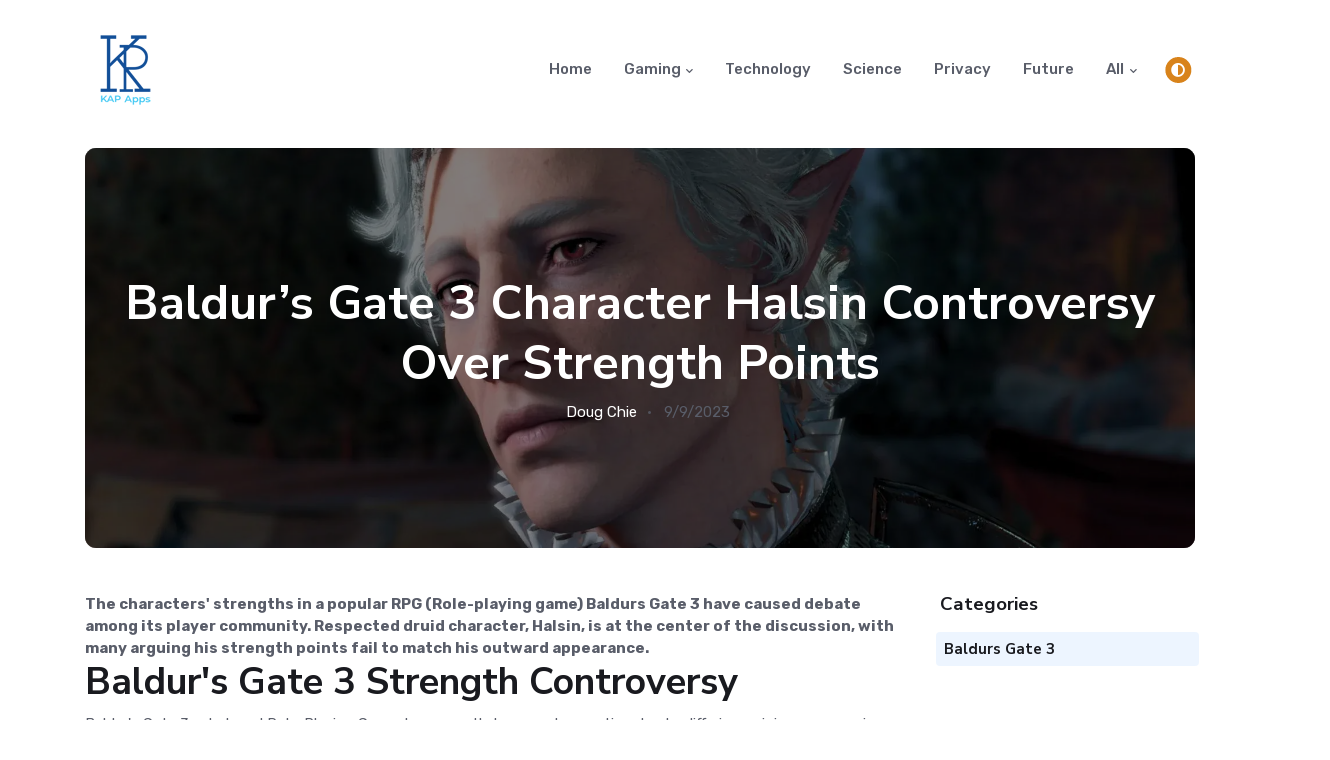

--- FILE ---
content_type: text/html; charset=utf-8
request_url: https://kapapps.com/gaming/baldurs-gate-3/baldur-s-gate-3-character-halsin-controversy-over-strength-points/
body_size: 9845
content:


<!DOCTYPE html>
<html lang="en">
<head>
    <title>Baldur&#x2019;s Gate 3 Character Halsin Controversy Over Strength Points</title>
    <link rel="alternate" type="application/rss+xml" href="https://kapapps.com/news/feed.rss">
        <link rel="alternate" hreflang="en-US" href="https://kapapps.com/gaming/baldurs-gate-3/baldur-s-gate-3-character-halsin-controversy-over-strength-points/" />
        <link rel="alternate" hreflang="fr" href="#" />

        <script type="application/ld+json">
            {
              "@context": "https://schema.org",
             "@type": "NewsArticle",
              "name": "Baldur&#x2019;s Gate 3 Character Halsin Controversy Over Strength Points",
              "headline": "Baldur&#x2019;s Gate 3 Character Halsin Controversy Over Strength Points",
             "image":["https://kapapps.com/media/w4thhwx0/astarion.webp"],
              "author": {
                "@type": "Person",
                "name": "Doug",
                "url":"https://kapapps.com/authors/doug-chie/"
              },
                "datePublished": "2023-09-09T06:17:17.3070000Z",
                 "dateModified": "2023-09-09T06:17:17.3070000Z",
              "description": "The characters&#x27; strengths in a popular RPG (Role-playing game) Baldurs Gate 3 have caused debate among its player community. Respected druid character, Halsin, is at the center of the discussion, with many arguing his strength points fail to match his outward appearance."
            }
        </script>
    <link rel="alternate" type="application/rss+xml" href="/news/feed.rss">
    <link rel="alternate" type="application/atom+xml" href="/news/feed.atom">
    <meta charset="utf-8">
    <meta name="viewport" content="width=device-width, initial-scale=1, shrink-to-fit=no">
    <meta name="author" content="Kap Apps">
    <meta name="description" content=" - Gaming & Game News In english">
    <meta charset="UTF-8">
    <meta name="twitter:card" content="summary_large_image">
    <meta property="og:locale" content="en-US">
    <meta name="robots" content="index,follow">
    <link rel="canonical" href="https://kapapps.com/gaming/baldurs-gate-3/baldur-s-gate-3-character-halsin-controversy-over-strength-points/">
    <meta property="og:url" content="https://kapapps.com/gaming/baldurs-gate-3/baldur-s-gate-3-character-halsin-controversy-over-strength-points/">
    <meta property="og:type" content="NewsArticle"><meta property="og:image:alt" content="Baldur&#x2019;s Gate 3 Character Halsin Controversy Over Strength Points">
    <meta name="theme-color" content="#ffffff">
    <meta name="msapplication-TileColor" content="#ffffff">

        <script async src="https://www.googletagmanager.com/gtag/js?id=G-JTB62TXENY"></script>
        <script>
            window.dataLayer = window.dataLayer || [];
            function gtag() { dataLayer.push(arguments); }
            gtag('js', new Date());

            gtag('config', 'G-JTB62TXENY');
        </script>

    <script>
        const storedTheme = localStorage.getItem('theme')

        const getPreferredTheme = () => {
            if (storedTheme) {
                return storedTheme
            }
            return 'light';
            return window.matchMedia('(prefers-color-scheme: dark)').matches ? 'dark' : 'light'
        }

        const setTheme = function (theme) {
            if (theme === 'auto' && window.matchMedia('(prefers-color-scheme: dark)').matches) {
                document.documentElement.setAttribute('data-bs-theme', 'dark')
            } else {
                document.documentElement.setAttribute('data-bs-theme', theme)
            }
        }

        setTheme(getPreferredTheme())
        //  document.documentElement.setAttribute('data-bs-theme', 'dark')

        window.addEventListener('DOMContentLoaded', () => {
            var el = document.querySelector('.theme-icon-active');
            if (el != 'undefined' && el != null) {
                const showActiveTheme = theme => {
                    const activeThemeIcon = document.querySelector('.theme-icon-active use')
                    const btnToActive = document.querySelector(`[data-bs-theme-value="${theme}"]`)
                    const svgOfActiveBtn = btnToActive.querySelector('.mode-switch use').getAttribute('href')

                    document.querySelectorAll('[data-bs-theme-value]').forEach(element => {
                        element.classList.remove('active')
                    })

                    btnToActive.classList.add('active')
                    activeThemeIcon.setAttribute('href', svgOfActiveBtn)
                }

                window.matchMedia('(prefers-color-scheme: dark)').addEventListener('change', () => {
                    if (storedTheme !== 'light' || storedTheme !== 'dark') {
                        setTheme(getPreferredTheme())
                    }
                })

                showActiveTheme(getPreferredTheme())

                document.querySelectorAll('[data-bs-theme-value]')
                    .forEach(toggle => {
                        toggle.addEventListener('click', () => {
                            const theme = toggle.getAttribute('data-bs-theme-value')
                            localStorage.setItem('theme', theme)
                            setTheme(theme)
                            showActiveTheme(theme)
                        })
                    })

            }
        })

    </script>

        <link rel="shortcut icon" href="https://kapapps.com/assets/images/KapApps-Icon-32x32.png">
        <meta property="og:image" content="https://kapapps.com/assets/images/KapApps-Icon-32x32.png">

    <link rel="preconnect" href="https://fonts.gstatic.com">
    <link rel="stylesheet" async href="https://fonts.googleapis.com/css2?family=Nunito&#x2B;Sans:wght@400;700&amp;family=Rubik:wght@400;500;700&amp;display=swap">
    <link href="/sb/registered-css-bundle.css.va9481b83e4e375da507d782b836a01786e6c39f7" rel="stylesheet" />

    <script type="text/javascript">!function(T,l,y){var S=T.location,k="script",D="instrumentationKey",C="ingestionendpoint",I="disableExceptionTracking",E="ai.device.",b="toLowerCase",w="crossOrigin",N="POST",e="appInsightsSDK",t=y.name||"appInsights";(y.name||T[e])&&(T[e]=t);var n=T[t]||function(d){var g=!1,f=!1,m={initialize:!0,queue:[],sv:"5",version:2,config:d};function v(e,t){var n={},a="Browser";return n[E+"id"]=a[b](),n[E+"type"]=a,n["ai.operation.name"]=S&&S.pathname||"_unknown_",n["ai.internal.sdkVersion"]="javascript:snippet_"+(m.sv||m.version),{time:function(){var e=new Date;function t(e){var t=""+e;return 1===t.length&&(t="0"+t),t}return e.getUTCFullYear()+"-"+t(1+e.getUTCMonth())+"-"+t(e.getUTCDate())+"T"+t(e.getUTCHours())+":"+t(e.getUTCMinutes())+":"+t(e.getUTCSeconds())+"."+((e.getUTCMilliseconds()/1e3).toFixed(3)+"").slice(2,5)+"Z"}(),iKey:e,name:"Microsoft.ApplicationInsights."+e.replace(/-/g,"")+"."+t,sampleRate:100,tags:n,data:{baseData:{ver:2}}}}var h=d.url||y.src;if(h){function a(e){var t,n,a,i,r,o,s,c,u,p,l;g=!0,m.queue=[],f||(f=!0,t=h,s=function(){var e={},t=d.connectionString;if(t)for(var n=t.split(";"),a=0;a<n.length;a++){var i=n[a].split("=");2===i.length&&(e[i[0][b]()]=i[1])}if(!e[C]){var r=e.endpointsuffix,o=r?e.location:null;e[C]="https://"+(o?o+".":"")+"dc."+(r||"services.visualstudio.com")}return e}(),c=s[D]||d[D]||"",u=s[C],p=u?u+"/v2/track":d.endpointUrl,(l=[]).push((n="SDK LOAD Failure: Failed to load Application Insights SDK script (See stack for details)",a=t,i=p,(o=(r=v(c,"Exception")).data).baseType="ExceptionData",o.baseData.exceptions=[{typeName:"SDKLoadFailed",message:n.replace(/\./g,"-"),hasFullStack:!1,stack:n+"\nSnippet failed to load ["+a+"] -- Telemetry is disabled\nHelp Link: https://go.microsoft.com/fwlink/?linkid=2128109\nHost: "+(S&&S.pathname||"_unknown_")+"\nEndpoint: "+i,parsedStack:[]}],r)),l.push(function(e,t,n,a){var i=v(c,"Message"),r=i.data;r.baseType="MessageData";var o=r.baseData;return o.message='AI (Internal): 99 message:"'+("SDK LOAD Failure: Failed to load Application Insights SDK script (See stack for details) ("+n+")").replace(/\"/g,"")+'"',o.properties={endpoint:a},i}(0,0,t,p)),function(e,t){if(JSON){var n=T.fetch;if(n&&!y.useXhr)n(t,{method:N,body:JSON.stringify(e),mode:"cors"});else if(XMLHttpRequest){var a=new XMLHttpRequest;a.open(N,t),a.setRequestHeader("Content-type","application/json"),a.send(JSON.stringify(e))}}}(l,p))}function i(e,t){f||setTimeout(function(){!t&&m.core||a()},500)}var e=function(){var n=l.createElement(k);n.src=h;var e=y[w];return!e&&""!==e||"undefined"==n[w]||(n[w]=e),n.onload=i,n.onerror=a,n.onreadystatechange=function(e,t){"loaded"!==n.readyState&&"complete"!==n.readyState||i(0,t)},n}();y.ld<0?l.getElementsByTagName("head")[0].appendChild(e):setTimeout(function(){l.getElementsByTagName(k)[0].parentNode.appendChild(e)},y.ld||0)}try{m.cookie=l.cookie}catch(p){}function t(e){for(;e.length;)!function(t){m[t]=function(){var e=arguments;g||m.queue.push(function(){m[t].apply(m,e)})}}(e.pop())}var n="track",r="TrackPage",o="TrackEvent";t([n+"Event",n+"PageView",n+"Exception",n+"Trace",n+"DependencyData",n+"Metric",n+"PageViewPerformance","start"+r,"stop"+r,"start"+o,"stop"+o,"addTelemetryInitializer","setAuthenticatedUserContext","clearAuthenticatedUserContext","flush"]),m.SeverityLevel={Verbose:0,Information:1,Warning:2,Error:3,Critical:4};var s=(d.extensionConfig||{}).ApplicationInsightsAnalytics||{};if(!0!==d[I]&&!0!==s[I]){var c="onerror";t(["_"+c]);var u=T[c];T[c]=function(e,t,n,a,i){var r=u&&u(e,t,n,a,i);return!0!==r&&m["_"+c]({message:e,url:t,lineNumber:n,columnNumber:a,error:i}),r},d.autoExceptionInstrumented=!0}return m}(y.cfg);function a(){y.onInit&&y.onInit(n)}(T[t]=n).queue&&0===n.queue.length?(n.queue.push(a),n.trackPageView({})):a()}(window,document,{
src: "https://js.monitor.azure.com/scripts/b/ai.2.min.js", // The SDK URL Source
crossOrigin: "anonymous", 
cfg: { // Application Insights Configuration
    connectionString: 'InstrumentationKey=1b17b34d-54bd-4f33-9a55-193eb3505f80;IngestionEndpoint=https://westus3-1.in.applicationinsights.azure.com/'
}});</script>

    
            <script async crossorigin="anonymous" src="https://pagead2.googlesyndication.com/pagead/js/adsbygoogle.js?client=ca-pub-9300015817414946"></script>
            <script>    (function (w, d, t, r, u) { var f, n, i; w[u] = w[u] || [], f = function () { var o = { ti: "97063369", enableAutoSpaTracking: true }; o.q = w[u], w[u] = new UET(o), w[u].push("pageLoad") }, n = d.createElement(t), n.src = r, n.async = 1, n.onload = n.onreadystatechange = function () { var s = this.readyState; s && s !== "loaded" && s !== "complete" || (f(), n.onload = n.onreadystatechange = null) }, i = d.getElementsByTagName(t)[0], i.parentNode.insertBefore(n, i) })(window, document, "script", "//bat.bing.com/bat.js", "uetq");</script>


</head>

<body>
    



    <header class="navbar-light navbar-sticky header-static"> <nav class="navbar navbar-expand-lg"> <div class=container> <a class=navbar-brand href="/"> <img src=/assets/images/KapApps-Icon-80x80.png width=80 alt="Kap Apps"> </a> <button class="navbar-toggler ms-auto" type=button data-bs-toggle=collapse data-bs-target=#navbarCollapse aria-controls=navbarCollapse aria-expanded=false aria-label="Toggle navigation"> <span class="text-body h6 d-none d-sm-inline-block">Menu</span> <span class=navbar-toggler-icon></span> </button> <div class="collapse navbar-collapse" id=navbarCollapse style=z-index:9> <ul class="navbar-nav navbar-nav-scroll ms-auto"><li class=nav-item> <a class=nav-link href="/" id=homeMenu aria-haspopup=true aria-expanded=false title=Home>Home</a> <li class="nav-item dropdown"> <a class="nav-link dropdown-toggle" href=# id=homeMenuu data-bs-toggle=dropdown aria-haspopup=true aria-expanded=false>Gaming</a> <ul class=dropdown-menu aria-labelledby=homeMenuu><li> <a class=dropdown-item href="/gaming/baldurs-gate-3/">Baldurs Gate 3</a> <li> <a class=dropdown-item href="/gaming/league-of-legends/">League of Legends</a> <li> <a class=dropdown-item href="/gaming/fortnite/">Fortnite</a> <li> <a class=dropdown-item href="/gaming/pokemon/">Pokemon</a> <li> <a class=dropdown-item href="/gaming/call-of-duty/">Call of Duty</a> </ul> <li class=nav-item> <a class=nav-link href="/technology/" id=homeMenu aria-haspopup=true aria-expanded=false>Technology</a> <li class=nav-item> <a class=nav-link href="/science/" id=homeMenu aria-haspopup=true aria-expanded=false>Science</a> <li class=nav-item> <a class=nav-link href="/privacy/" id=homeMenu aria-haspopup=true aria-expanded=false>Privacy</a> <li class=nav-item> <a class=nav-link href="/future/" id=homeMenu aria-haspopup=true aria-expanded=false>Future</a> <li class="nav-item dropdown"> <a class="nav-link dropdown-toggle" href=# id=homeMenuu data-bs-toggle=dropdown aria-haspopup=true aria-expanded=false>All</a> <ul class=dropdown-menu aria-labelledby=homeMenuu><li> <a class=dropdown-item href="/privacy-policy/">Privacy Policy</a> <li> <a class=dropdown-item href="/about-us/">About Us</a></ul> </ul> </div> <div class="nav-item dropdown ms-4"> <button class=modeswitch id=bd-theme type=button aria-expanded=false data-bs-toggle=dropdown data-bs-display=static> <svg class=theme-icon-active><use href=#></use></svg> </button> <ul class="dropdown-menu min-w-auto dropdown-menu-end" aria-labelledby=bd-theme><li class=mb-1> <button type=button class="dropdown-item d-flex align-items-center" data-bs-theme-value=light> <svg width=16 height=16 fill=currentColor class="bi bi-brightness-high-fill fa-fw mode-switch me-1" viewBox="0 0 16 16"><path d="M12 8a4 4 0 1 1-8 0 4 4 0 0 1 8 0zM8 0a.5.5 0 0 1 .5.5v2a.5.5 0 0 1-1 0v-2A.5.5 0 0 1 8 0zm0 13a.5.5 0 0 1 .5.5v2a.5.5 0 0 1-1 0v-2A.5.5 0 0 1 8 13zm8-5a.5.5 0 0 1-.5.5h-2a.5.5 0 0 1 0-1h2a.5.5 0 0 1 .5.5zM3 8a.5.5 0 0 1-.5.5h-2a.5.5 0 0 1 0-1h2A.5.5 0 0 1 3 8zm10.657-5.657a.5.5 0 0 1 0 .707l-1.414 1.415a.5.5 0 1 1-.707-.708l1.414-1.414a.5.5 0 0 1 .707 0zm-9.193 9.193a.5.5 0 0 1 0 .707L3.05 13.657a.5.5 0 0 1-.707-.707l1.414-1.414a.5.5 0 0 1 .707 0zm9.193 2.121a.5.5 0 0 1-.707 0l-1.414-1.414a.5.5 0 0 1 .707-.707l1.414 1.414a.5.5 0 0 1 0 .707zM4.464 4.465a.5.5 0 0 1-.707 0L2.343 3.05a.5.5 0 1 1 .707-.707l1.414 1.414a.5.5 0 0 1 0 .708z" /><use href=#></use></svg>Light </button> <li class=mb-1> <button type=button class="dropdown-item d-flex align-items-center" data-bs-theme-value=dark> <svg xmlns=http://www.w3.org/2000/svg width=16 height=16 fill=currentColor class="bi bi-moon-stars-fill fa-fw mode-switch me-1" viewBox="0 0 16 16"><path d="M6 .278a.768.768 0 0 1 .08.858 7.208 7.208 0 0 0-.878 3.46c0 4.021 3.278 7.277 7.318 7.277.527 0 1.04-.055 1.533-.16a.787.787 0 0 1 .81.316.733.733 0 0 1-.031.893A8.349 8.349 0 0 1 8.344 16C3.734 16 0 12.286 0 7.71 0 4.266 2.114 1.312 5.124.06A.752.752 0 0 1 6 .278z" /><path d="M10.794 3.148a.217.217 0 0 1 .412 0l.387 1.162c.173.518.579.924 1.097 1.097l1.162.387a.217.217 0 0 1 0 .412l-1.162.387a1.734 1.734 0 0 0-1.097 1.097l-.387 1.162a.217.217 0 0 1-.412 0l-.387-1.162A1.734 1.734 0 0 0 9.31 6.593l-1.162-.387a.217.217 0 0 1 0-.412l1.162-.387a1.734 1.734 0 0 0 1.097-1.097l.387-1.162zM13.863.099a.145.145 0 0 1 .274 0l.258.774c.115.346.386.617.732.732l.774.258a.145.145 0 0 1 0 .274l-.774.258a1.156 1.156 0 0 0-.732.732l-.258.774a.145.145 0 0 1-.274 0l-.258-.774a1.156 1.156 0 0 0-.732-.732l-.774-.258a.145.145 0 0 1 0-.274l.774-.258c.346-.115.617-.386.732-.732L13.863.1z" /><use href=#></use></svg>Dark </button> <li> <button type=button class="dropdown-item d-flex align-items-center active" data-bs-theme-value=auto> <svg xmlns=http://www.w3.org/2000/svg width=16 height=16 fill=currentColor class="bi bi-circle-half fa-fw mode-switch me-1" viewBox="0 0 16 16"><path d="M8 15A7 7 0 1 0 8 1v14zm0 1A8 8 0 1 1 8 0a8 8 0 0 1 0 16z" /><use href=#></use></svg>Auto </button> </ul> </div> </div> </nav> </header>
     <main> <article> <section class=pt-2> <div class=container> <div class=row> <div class=col-12> <div class="card bg-dark-overlay-5 overflow-hidden card-bg-scale h-400 text-center" style="background-image:url(/media/w4thhwx0/astarion.webp?format=WebP&amp;quality=75&amp;v=1d9d7d91a318bb0);background-position:center left;background-size:cover" title=Astarion> <div class="card-img-overlay d-flex align-items-center p-3 p-sm-4"> <div class="w-100 my-auto"> <h1 class="text-white display-5">Baldur&#x2019;s Gate 3 Character Halsin Controversy Over Strength Points</h1> <ul class="nav nav-divider text-white-force align-items-center justify-content-center"><li class=nav-item> <div class=nav-link> <div class="d-flex align-items-center text-white position-relative"> <span class=ms-3> <a href="https://kapapps.com/authors/doug-chie/" class="stretched-link text-reset btn-link">Doug Chie</a></span> </div> </div> <li class=nav-item>9/9/2023</ul> </div> </div> </div> </div> </div> </div> </section> <section class=pt-0> <div class="container position-relative" data-sticky-container> <div class=row> <div class="col-lg-9 mb-5"> <strong>The characters' strengths in a popular RPG (Role-playing game) Baldurs Gate 3 have caused debate among its player community. Respected druid character, Halsin, is at the center of the discussion, with many arguing his strength points fail to match his outward appearance.</strong><!DOCTYPE html><html><head><title>Baldur's Gate 3 Strength Controversy</title><body><h1>Baldur's Gate 3 Strength Controversy</h1> <p>Baldur's Gate 3, a beloved Role-Playing Game, has recently been under scrutiny due to differing opinions concerning the strength points of a popular character called Halsin. He is a respected druid in the game, known for his impressive physical figure. However, critics argue that his size and muscle mass should reflect higher strength points in the game. <h2>Player's Opinions</h2> <p>The current situation has caused a split opinion in the player community, with a portion of gamers feeling that Halsin's strength stats should be higher based on his appearance. Many of them argued that Halsin, as a druid, who is represented with significant muscle mass, should have more significant strength points to match his physicality and ability to face various difficult challenges.<article class="card border rounded-1 up-hover p-2 mb-3"> <div class="row g-3"> <div class=col-lg-10> <h6 class=card-title> <a href="/gaming/baldurs-gate-3/the-perennial-challenge-of-the-dice-roll-in-baldurs-gate-3/" class="btn-link text-reset stretched-link"></a> </h6> <div class="d-flex align-items-center position-relative"> <div class="avatar me-2"> <img class="avatar-img rounded-1" src=/media/4ctjv1uo/baldurs-gate-3_2023-06-30-085040_ihrj.jpg alt="The Perennial Challenge of the Dice Roll in Baldur's Gate 3"> </div> <div> <h6 class=mb-1>Related Article</h6> <ul class="nav align-items-center small"><li class="nav-item me-3">The Perennial Challenge of the Dice Roll in Baldur&#x27;s Gate 3</ul> </div> </div> </div> </div> </article> <h2>Contrary Views</h2> <p>On the other hand, some players disagree, suggesting that not all strengths are physical and that Halsin's powers rely more on his intelligence and wisdom. They argue that despite Halsin’s impressive appearance and assumed physical strength, his actual contribution to the<a href=https://kapapps.com alt='The Gamer Chronicles'> game </a>comes from his spell-casting abilities - a feature associated more with intelligence than strength.</p> <img alt='Baldur’s Gate 3 Character Halsin Controversy Over Strength Points ImageAlt' style=margin:10px;max-width:50%;width:50%;transform:translate(50%,0%);max-height:50% class='rounded-3 lazyload' data-src="/media/lv2ba3wo/061520-larian-studios-baldurs-gate-iii.jpg?format=WebP&amp;quality=50&amp;v=1d9d7d96ab210f0" alt="061520 Larian Studios Baldurs Gate III"> <h2>Unresolved Debates</h2> <p>The debates continue, with many interested in seeing whether the game developers will respond to concerns about Halsin's strength levels. There have been suggestions that adjustments might be made to the character's strength points to better align with public opinion. However, as of now, there's no comment from the game developers regarding this matter. <h2>Conclusion</h2> <p>Baldur’s Gate 3, which captivates players with its distinct and varied characters, continues to make headlines as its player community remains engaged in in-depth discussions about gameplay and character development. As it stands, Halsin’s strength controversy adds another intriguing layer to the immersive world of Baldur’s Gate 3.<section class=p-0> <div class=container> <div class=row> <div class=col><script async crossorigin=anonymous src="https://pagead2.googlesyndication.com/pagead/js/adsbygoogle.js?client=ca-pub-9300015817414946"></script><ins class=adsbygoogle style=display:block data-ad-client=ca-pub-9300015817414946 data-ad-slot=1283853668 data-ad-format=auto data-full-width-responsive=true></ins><script>(adsbygoogle=window.adsbygoogle||[]).push({});</script></div> </div> </div> </section> </div> <div class=col-lg-3> <div data-sticky data-margin-top=80 data-sticky-for=991> <div class="row g-2"> <h5>Categories</h5> <div class="d-flex justify-content-between align-items-center bg-info bg-opacity-10 rounded p-2 position-relative"> <h6 class="m-0 text-dark"><a href="/gaming/baldurs-gate-3/">Baldurs Gate 3</a></h6> </div> </div> <div class=mt-4><script async crossorigin=anonymous src="https://pagead2.googlesyndication.com/pagead/js/adsbygoogle.js?client=ca-pub-9300015817414946"></script><ins class=adsbygoogle style=display:block data-ad-client=ca-pub-9300015817414946 data-ad-slot=1283853668 data-ad-format=auto data-full-width-responsive=true></ins><script>(adsbygoogle=window.adsbygoogle||[]).push({});</script></div> </div> </div> </div> </div> </section> </article> </main>
    <footer> <div class=container> <div class="row bg-dark py-2 mx-0 card card-header flex-row align-items-center text-center text-md-start"> <div class="col-md-4 mb-3 mb-md-0"></div> <div class="col-push-4 col-md-5 mb-3 mb-md-0"> <div class="text-primary-hover text-muted" style=text-align:center> ©2023 <a href=https://kapapps.com class="text-reset btn-link" target=_blank>Kap Apps</a>. All rights reserved <br> <a href="/privacy-policy/" class="text-reset btn-link" target=_blank>Privacy Policy</a> </div> </div> </div> </div> </footer>

    <div class="back-top"><i class="bi bi-arrow-up-short"></i></div>

    <script src="/sb/registered-js-bundle.js.va9481b83e4e375da507d782b836a01786e6c39f7"></script>


    
    <script type="text/javascript" src="/assets/lazysizes.min.js"></script>


</body>
</html>

--- FILE ---
content_type: text/html; charset=utf-8
request_url: https://www.google.com/recaptcha/api2/aframe
body_size: 268
content:
<!DOCTYPE HTML><html><head><meta http-equiv="content-type" content="text/html; charset=UTF-8"></head><body><script nonce="8FNO1jWLSAz-mx-Wqv2pNA">/** Anti-fraud and anti-abuse applications only. See google.com/recaptcha */ try{var clients={'sodar':'https://pagead2.googlesyndication.com/pagead/sodar?'};window.addEventListener("message",function(a){try{if(a.source===window.parent){var b=JSON.parse(a.data);var c=clients[b['id']];if(c){var d=document.createElement('img');d.src=c+b['params']+'&rc='+(localStorage.getItem("rc::a")?sessionStorage.getItem("rc::b"):"");window.document.body.appendChild(d);sessionStorage.setItem("rc::e",parseInt(sessionStorage.getItem("rc::e")||0)+1);localStorage.setItem("rc::h",'1769007421606');}}}catch(b){}});window.parent.postMessage("_grecaptcha_ready", "*");}catch(b){}</script></body></html>